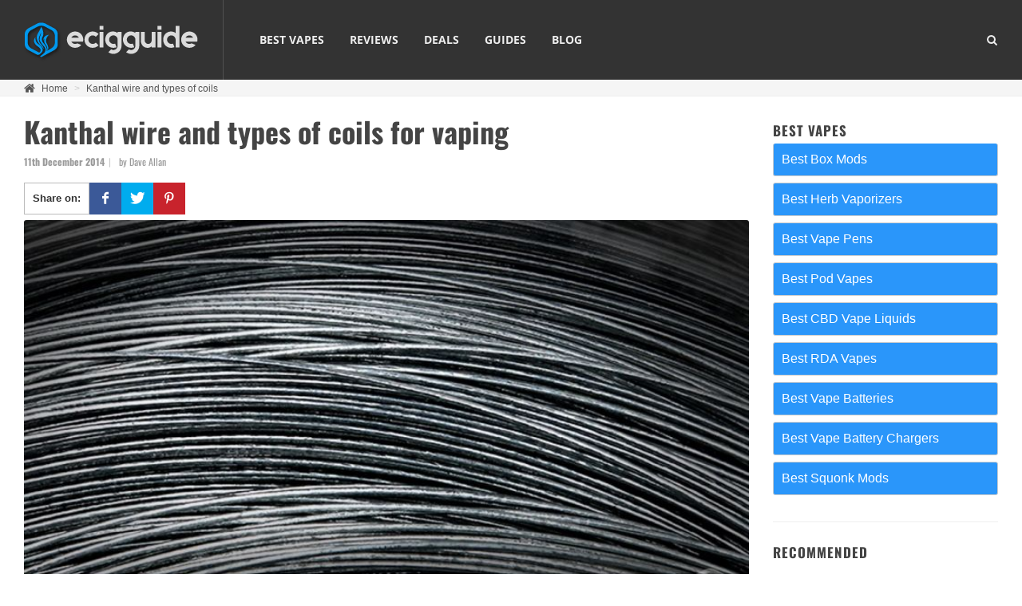

--- FILE ---
content_type: text/html; charset=UTF-8
request_url: https://www.ecigguide.com/kanthal-wire-types-coils
body_size: 16674
content:
<!DOCTYPE html>
<html class="full" lang="en">
<head>
	<meta http-equiv="content-type" content="text/html; charset=utf-8" />
<meta name="viewport" content="width=device-width, initial-scale=1" />
<meta name="HandheldFriendly" content="true" />
<meta name="Description" content="A three part tutorial about Kanthal wire and types of coils. Check out the first part." />
<title>Kanthal Wire and types of coils for vaping explained</title>

	<link rel="canonical" href="https://www.ecigguide.com/kanthal-wire-types-coils"/>

<link rel="stylesheet" href="https://www.ecigguide.com/assets/themes/canvas/critical.min.css" type="text/css" />
	<meta name="author" content="Dave Allan" />
	<link rel="stylesheet" href="/assets/themes/canvas/critical-article.min.css" type="text/css" />
	
			<meta property="og:locale" content="en_US"/>
			<meta property="og:type" content="article"/>
			<meta property="og:title" content="Kanthal wire and types of coils for vaping  by Ecigguide"/>
			<meta property="og:description" content="A three part tutorial about Kanthal wire and types of coils. Check out the first part."/>
			<meta property="og:url" content="https://www.ecigguide.com/kanthal-wire-types-coils"/>
			<meta property="article:publisher" content="https://www.facebook.com/EcigGuide-274622542716120"/>
			<meta property="og:image" content="/imgs/12/11052/wire_1282_800x600.jpg"/>
			<meta property="og:image:width" content="800"/>
			<meta property="og:image:height" content="600"/>

			<meta property="article:section" content="Vape Guides, Vape info"/>
			<meta property="article:published_time" content="2014-12-11T06:11:24+00:00"/>
			<meta property="article:modified_time" content="2019-04-24T20:18:51+00:00"/>
			<meta property="og:updated_time" content="2019-04-24T20:18:51+00:00"/>



			<meta name="twitter:card" content="summary"/>
			<meta name="twitter:description" content="A three part tutorial about Kanthal wire and types of coils. Check out the first part."/>
			<meta name="twitter:title" content="Kanthal wire and types of coils for vaping  by Ecigguide"/>
			<meta name="twitter:site" content="@hotecigguide"/>
			<meta name="twitter:image" content="/imgs/12/11052/wire_1282_800x600.jpg"/>
			<meta name="twitter:creator" content="@hotecigguide"/>

            
<link rel="shortcut icon" href="https://www.ecigguide.com/favicon.png"  type="image/x-icon" />
	<style>.async-hide { opacity: 0 !important} </style>
	<script>(function(a,s,y,n,c,h,i,d,e){s.className+=' '+y;h.start=1*new Date;
	h.end=i=function(){s.className=s.className.replace(RegExp(' ?'+y),'')};
	(a[n]=a[n]||[]).hide=h;setTimeout(function(){i();h.end=null},c);h.timeout=c;
	})(window,document.documentElement,'async-hide','dataLayer',4000,
	{'GTM-KV64BRD':true});</script>
		
    <script>
		(function(i,s,o,g,r,a,m){i['GoogleAnalyticsObject']=r;i[r]=i[r]||function(){
		(i[r].q=i[r].q||[]).push(arguments)},i[r].l=1*new Date();a=s.createElement(o),
		m=s.getElementsByTagName(o)[0];a.async=1;a.src=g;m.parentNode.insertBefore(a,m)
		})(window,document,'script','https://www.google-analytics.com/analytics.js','ga');

		ga('create', 'UA-60965647-1', 'auto', {'useAmpClientId': true});
		ga('require', 'GTM-KV64BRD');
		ga('send', 'pageview');
	</script>
    </head>

<body class="no-transition stretched single-article postid-11052">
	<div id="wrapper" class="clearfix">
		<header id="header" class="no-sticky full-header dark">
			<div id="header-wrap">
    <div class="container clearfix">
        <div id="primary-menu-trigger"><i class="icon-reorder"></i></div>
        <div id="logo">
            <a href="https://www.ecigguide.com" class="standard-logo" data-dark-logo="https://www.ecigguide.com/assets/images/logo.png"><img src="https://www.ecigguide.com/assets/images/logo.png" alt="Ecigguide Logo"></a>
            <a href="https://www.ecigguide.com" class="retina-logo" data-dark-logo="https://www.ecigguide.com/assets/images/logo@2x.png"><img src="https://www.ecigguide.com/assets/images/logo@2x.png" alt="Ecigguide Logo"></a>
        </div>
        <nav id="primary-menu" class="style-3 style-2">
            <ul>
                <li><a href="https://www.ecigguide.com/best-vapes"><div>Best Vapes</div></a>
					<ul>
						<li><a href="https://www.ecigguide.com/best-vape-mods">Vape Mods</a></li>
						<li><a href="https://www.ecigguide.com/best-dry-herb-vaporizers"> Herb Vaporizers</a></li>
						<li><a href="https://www.ecigguide.com/best-vape-pens">Vape Pens</a></li>
						<li><a href="https://www.ecigguide.com/best-pod-mod-vapes">Pod Vapes</a></li>
						<li><a href="https://www.ecigguide.com/best-cbd-vape-oils">CBD Vape Liquids</a></li>
					</ul>
				</li>
                <li><a href="https://www.ecigguide.com/reviews"><div>Reviews</div></a></li>
                <li><a href="https://www.ecigguide.com/vape-specials-deals"><div>Deals</div></a></li>
                <li><a href="https://www.ecigguide.com/vape-guides"><div>Guides</div></a></li>
                <li><a href="https://www.ecigguide.com/blog"><div>Blog</div></a>
                                    </li>
            </ul>

            <div id="top-search">
                <a href="#" id="top-search-trigger"><i class="icon-search3"></i><i class="icon-line-cross"></i></a>
                <form id="searchHeader" action="https://www.ecigguide.com/search" method="post">
                    <input type="text" name="q" class="form-control" value="" placeholder="Type &amp; Hit Enter..">
                </form>
            </div>

                    </nav>
    </div>
</div>
		</header><!-- #header end -->

				<div id="page-title">
			<div class="container clearfix">
				<ol class="breadcrumb">
                    <i class="icon-home2"></i>
                    								<li>
									<a href="/">
										<span class="notopmargin">Home</span>
									</a>
								</li>
															<li class="active">
									<a  href="/kanthal-wire-types-coils">
										<span class="notopmargin">Kanthal wire and types of coils</span>
									</a>
								</li>
											</ol>
			</div>
		</div>
		
        
<section id="content">
	<div class="content-wrap nopadding">
        <div class="container clearfix">
			<div class="single-post nobottommargin">
                <div class="col-md-9 nobottommargin topmargin-sm">
                    <div class="entry clearfix">

                        <div class="entry-title">
							<h1 class="nopadding">Kanthal wire and types of coils for vaping </h1>
						</div><!-- .entry-title end -->

                        <ul class="entry-meta nobottommargin clearfix">
                            <li>11th December 2014</li>
                            <li>by Dave Allan</li>
                                                                                                            </ul><!-- .entry-meta end -->

                        <div class="si-share noborder clearfix">
                            <div>
                                <span class="shareblue">Share on:</span>
                                <span data-href="https://www.facebook.com/sharer.php?u=https://www.ecigguide.com/" class="social-icon si-colored si-facebook shareLink">
                                    <i class="icon-facebook"></i>
                                    <i class="icon-facebook"></i>
                                </span>
                                <span data-href="https://twitter.com/intent/tweet?text=&url=https://www.ecigguide.com/&via=Ecigguide" class="social-icon si-borderless si-colored si-twitter shareLink">
                                    <i class="icon-twitter"></i>
                                    <i class="icon-twitter"></i>
                                </span>
                                <span data-href="https://www.pinterest.com/pin/create/link/?url=https://www.ecigguide.com/&media=/imgs/0//wire__800x600.jpg&description=" class="social-icon si-borderless si-colored si-pinterest shareLink">
                                    <i class="icon-pinterest"></i>
                                    <i class="icon-pinterest"></i>
                                </span>
                            </div>
                        </div>

                        <div class="entry-image">
                            <img src="/imgs/12/11052/wire_1282_800x450.jpg" srcset="/imgs/12/11052/wire_1282_1500x844.jpg 2x" alt="Image of Kanthal wire and types of coils" class="img-responsive" />
                        </div><!-- .entry-image end -->

                        <div class="entry-content notopmargin">

							<div class="theContent">
								<p>Kanthal is a general trademark term that refers to a family of iron-aluminum-chromium alloys capable of withstanding high temperatures and conduct electricity, having variable resistances with respect to their gauge. It does not oxidize (or rust) rapidly in industrial applications and is also very resistant to a wide range of corrosive elements.</p>
<h2>
    Why Kanthal?
</h2>
<p>Kanthal can operate at much higher temperatures than Nichrome, its rival. As opposed to Nichrome, it has a higher resistivity, higher surface load, higher yield strength, and decreased density. It can also last up to four times as long as Nichrome wire due to its better oxidation properties and resistance to corrosive environments.
</p>
<img layout="responsive" src="https://cdn.ecigguide.com/imgs/12/11052/kanthal-spools_2740_1060x550.jpg" alt="Kanthal wire spools" width="1060" height="550">
<h2>
    The types of Kanthal wire
</h2>
<p>
    There are basically three types of Kanthal wire that are commonly used in the <a href="https://www.ecigguide.com/coiling-and-wicking-101-everything-you-need-to-know-about-building-coils">building of micro coils</a> for atomizers: A1, A, and D. A1 is mostly renowned for its high resistivity and capacity to withstand corrosive agents without oxidation, even in hot or sulfuric environments. It also comes with a higher corrosion resistance and an increased hot and creep strength, making it the most popular choice for micro-coils. It also has an increased higher tensile strength in comparison with Kanthal D. Kanthal A1 can withstand temperatures of around 1400 Celsius, A can go to as high as 1350 while D can only withstand 1300 degrees. Kanthal D does not withstand corrosion to sulfuric environments as good as Kanthal A1. We recommend that you only use Kanthal A1 when building your coils.
</p>
<p>
    Kanthal can work with a wide variety of wicking materials like cotton, silica, ekowool, and stainless steel mesh.
</p>
<h2>
    Kanthal gauges - everything you need to know
</h2>
<p>
    When you want to buy Kanthal wire, it comes in a variety of gauges (AWG) that range from 24 to 34 when weâ€™re talking about micro-coils for your e-cigarette. The relationships between the gauge, diameter and resistance are as follows: The higher the AWG = the smaller the wire diameter = higher resistance per unit of length. Looking from the other perspective, the lower the AWG = the bigger the wire diameter = lower resistance per unit of length. Also, the longer the wire you are using, the bigger its total resistance.
</p>
<ul>
    <li>
        AWG 24 â€“ Diameter 0.51 mm â€“ Resistance 0.17 â„¦ / inch
    </li>
    <li>
        AWG 26 â€“ Diameter 0.40 mm â€“ Resistance 0.28 â„¦ / inch
    </li>
    <li>
        AWG 28 â€“ Diameter 0.32 mm â€“ Resistance 0.44 â„¦ / inch
    </li>
    <li>
        AWG 30 â€“ Diameter 0.25 mm â€“ Resistance 0.70 â„¦ / inch
    </li>
    <li>
        AWG 32 â€“ Diameter 0.20 mm â€“ Resistance 1.09 â„¦ / inch
    </li>
    <li>
        AWG 34 â€“ Diameter 0.16 mm â€“ Resistance 1.76 â„¦ / inch
    </li>
</ul>
<p>
    You need to take into consideration that every time youâ€™re building a coil, your resulting atomizer resistance paired with the battery voltage doesn't surpass the continuous discharge rate of your battery. This is why, in order to be on the safe side, itâ€™s always recommended that you vape between the 0.9 and 1.9 Ohms interval and use a powerful 30A battery.
</p>
<img layout="responsive" src="https://cdn.ecigguide.com/imgs/12/11052/kanthal-coil-wrap_2739_1060x550.jpg" alt="Kanthal wire" width="1060" height="550">
<h2>
    Building your first coil
</h2>
<p>
    Building your first coil is something you donâ€™t have to be nervous about, and understand that the first step is always the hardest. Once you get the hang of it and acquire more experience things will become much easier. If the first coil you make does not work, donâ€™t give up â€“ try to understand what went wrong and start over. We do recommend you use a regulated device (like an advanced personal vaporizer) with a built in ohmmeter and fuse so youâ€™re always on the safe side. Mechanical mods are slightly cheaper but they donâ€™t offer any type of protection and since youâ€™re new at building coils you might end up sub-ohming without even knowing it.
</p>
<p>
   For building your first coil you will need a piece of Kanthal wire and something you can wrap it around. A small screwdriver or a drill bit work best as they are household items easily accessible. If you made some research online, mainly on the vaping communities, youâ€™ve probably heard a lot about loops and expressions like â€œ5/4â€ or â€œ4/3â€. If you donâ€™t understand what they mean, try to imagine a coil positioned horizontally having two continuous loops and the ends of the wire parallel with the ground. This is a 3/2 coil, having three loops on the upper part and two on the lower part. With this in mind you can extend to any type of coil.
</p>
<p>
    To build the micro coil, you will need a calculator to see exactly how many wraps you need in order to reach your desired resistance. We suggest aiming for something around 1.5Ohms, but you can pick your own value, as long as itâ€™s above the 1 Ohm limit. There are plenty of online calculators to help you with this task and there are also mobile phone apps for both iOS and Android.
</p>
<img layout="responsive" src="https://cdn.ecigguide.com/imgs/12/11052/coiling-wicking_2738_1060x550.jpg" alt="Coiling Kanthal wire" width="1060" height="550">
<p>
    You will need to keep one end of the wire fixed at one end of the screwdriver or drill bit and with your other hand start wrapping as close as possible to your previous position. Also you need to keep in mind how many loops you need once you made your calculations. When youâ€™re done building your coil you will need to press it gently in order for the loops to be very close together.
</p>
<p>
    If youâ€™re ready with the coil, make sure to trim the excess wire but always leave one side longer than the other because it will help you guide it through the posts. With a pair of tweezers pressing on the coil you will need to oxidize it with a blowtorch until it becomes glowing red. This will take the springiness out of the coil and also get rid of any metallic taste. You are now ready to mount the coil into the posts with one end going into the negative post and one into the positive post. Tighten the screws and make sure your coil doesn't touch the deck. Cut any excess wire from the ends and start pressing the firing button on your mod. If your coil starts glowing red, youâ€™re on the right track.
</p>
<h2>
    How to handle hot spots
</h2>
<p>
    If your coil doesn't seem to glow uniformly and there are certain â€œhotâ€ spots on the sides, you will need to press it with your tweezers and adjust it with the screwdriver and drill bit. You are looking for an uniform glow, starting from the center and slowly reaching the ends. When this happens youâ€™re ready to mount your wick. We generally use organic cotton since itâ€™s extremely versatile. You will need to take a piece of cotton and roll it into a long wick, thatâ€™s thin enough to pass flush through the coil.
</p>
<p>Once you have your cotton mounted, you will need to cut off any excess, but at the same time allow sufficient wick to hold your e-liquid. You will need to start cutting the ends but leave at least one inch of material on each side. Now, using a screwdriver you will need to gently insert the remaining wicking material into the well, being extra careful not to block any of the airflow holes or channels. Itâ€™s easier to do this if the cotton is wet so we suggest infusing it with a few drops of e-liquid. Before mounting your top cap itâ€™s recommended that you fire up your mod and see if there is vapor coming out. Once youâ€™re done youâ€™re ready to start puffing.
</p>
<p>
    The same procedure can be followed if you want to build a <a href="https://www.ecigguide.com/differences-single-coils-dual-coils">dual coil</a> or even quad coil configuration. You will always need to take into consideration that every one of your coils needs one end to be connected to the positive post and the other end to a negative post. You also need to understand that all your coils need to be exactly the same (AWG and number of wraps). When using dual coils, the end resistance of your atomizer will be that of your coil divided by two. When you are using quad coils, the resistance will be that of a single coil divided by four. If, for instance you have a 1.8 Ohm coil and use it in single coil mod, your atty will show 1.8Ohms on the ohmmeter. If you use it in dual coil mode, it will show 0.9Ohms... but if you use it in quad coil mode it will give a reading of 0.45Ohm.
</p>
<h2>
    Complex coils
</h2>
<p>
    Besides regular coils, some people like two twist two or three pieces of Kanthal together using a power drill and come up with <a href="https://www.ecigguide.com/types-of-diy-coils-and-when-its-better-to-use-them">twisted coils</a>. At the same time, two twisted coils (winded in different directions â€“ one clockwise and the other counter-clockwise) put side by side and wrapped can create a â€œzipperâ€ coil. Another variation is the â€œClaptonâ€ coil that involves wrapping a bigger diameter Kanthal wire around a smaller diameter wire by also using a power drill. These variations can be looked up on the internet under the name of â€œcoil pornâ€ which is a niche part of the vaping community. These complex coils give some of the best vapor and flavor ever experienced and they look spectacular. Do remember that even when having your hands on the <a href="https://www.ecigguide.com/best-rda-vapes">best RDA in the world</a> you will not get the ultimate flavor if your coils, setting and juices aren't OK. Vaping is complicated and has multiple variables. Take it step by step</p>
							</div>

                            <div class="clear"></div>

                        </div>
                    </div><!-- .entry end -->

                    <div class="panel panel-default">
                        <div class="panel-heading">
                            <h3 class="panel-title">Posted by Dave Allan</h3>
                        </div>
                        <div class="panel-body">
                            <div class="author-image">
                                <img src="https://www.ecigguide.com/assets/images/authors/dave.jpg" alt="dave profile pic" class="img-circle">
                            </div>
                            Former pack-a-day smoker, I discovered electronic cigarettes back in 2011. Since then vaping has slowly turned into my hobby and my full time job. Iâ€™ve tested hundreds of e-cigarettes and mods across the years and constantly used my knowledge and experience to help others make the switch. Iâ€™m passionate about technology, I enjoy reading and I love big flavorful clouds.                        </div>
                    </div><!-- Post Single - Author End -->

                    <div class="line"></div>

                    <!-- Related posts
                    ============================================= -->
					                    <h4>RELATED ARTICLES:</h4>
                    <div class="related-posts clearfix">
                        <div class="row nobottommargin">
															<div class="mpost clearfix col-md-4">
									<div class="entry-image">
										<a href="/3rd-alternative-party-juul-pods">
											<img alt="3 rd Party alternatives for JUUL pods (Updated)" src="/imgs/13/12836/juulalternativepods_2080_340x256.jpg" />
										</a>
									</div>

                                    <div class="entry-c">
										<div class="entry-title">
											<h4><a href="/3rd-alternative-party-juul-pods">3 rd Party alternatives for JUUL pods (Updated)</a></h4>
										</div>
                                        									</div>
								</div>

                        								<div class="mpost clearfix col-md-4">
									<div class="entry-image">
										<a href="/5-easy-steps-cbd-vape-juice-home">
											<img alt="5 Easy steps to make CBD vape juice at home" src="/imgs/13/12876/howtomakecbdoils_2233_340x256.jpg" />
										</a>
									</div>

                                    <div class="entry-c">
										<div class="entry-title">
											<h4><a href="/5-easy-steps-cbd-vape-juice-home">5 Easy steps to make CBD vape juice at home</a></h4>
										</div>
                                        									</div>
								</div>

                        								<div class="mpost clearfix col-md-4">
									<div class="entry-image">
										<a href="/dry-herb-grinders-tested-liked">
											<img alt="Top 4 dry herb grinders we tested and liked" src="/imgs/13/12920/dry-herb-grinder_2434_340x256.jpg" />
										</a>
									</div>

                                    <div class="entry-c">
										<div class="entry-title">
											<h4><a href="/dry-herb-grinders-tested-liked">Top 4 dry herb grinders we tested and liked</a></h4>
										</div>
                                        									</div>
								</div>

                        								<div class="mpost clearfix col-md-4">
									<div class="entry-image">
										<a href="/can-you-vape-without-nicotine">
											<img alt="Can you vape without nicotine? " src="/imgs/13/12910/vaping-no-nic_2336_340x256.jpg" />
										</a>
									</div>

                                    <div class="entry-c">
										<div class="entry-title">
											<h4><a href="/can-you-vape-without-nicotine">Can you vape without nicotine? </a></h4>
										</div>
                                        									</div>
								</div>

                        								<div class="mpost clearfix col-md-4">
									<div class="entry-image">
										<a href="/convection-vs-conduction-vaporizers-compare">
											<img alt="Convection VS Conduction vaporizers â€“ how they compare? " src="/imgs/13/12896/convection-vs-conduction-vaping_2281_340x256.jpg" />
										</a>
									</div>

                                    <div class="entry-c">
										<div class="entry-title">
											<h4><a href="/convection-vs-conduction-vaporizers-compare">Convection VS Conduction vaporizers â€“ how they compare? </a></h4>
										</div>
                                        									</div>
								</div>

                        								<div class="mpost clearfix col-md-4">
									<div class="entry-image">
										<a href="/what-is-a-stealth-mod">
											<img alt="What is a stealth mod and when do you need one" src="/imgs/13/12890/stealthvapingairplane_2257_340x256.jpg" />
										</a>
									</div>

                                    <div class="entry-c">
										<div class="entry-title">
											<h4><a href="/what-is-a-stealth-mod">What is a stealth mod and when do you need one</a></h4>
										</div>
                                        									</div>
								</div>

                                                </div>
                    </div>
					

                    
                    <!-- Comments
                    ============================================= -->
                    <div id="comments" class="clearfix">
													<!-- # No comments ? -->
						
                        <!-- Comment Form
                        ============================================= -->
                        <div id="respond" class="clearfix">
                            <h3>Leave a <span>Comment</span></h3>
							<div id="commentsuccess" class="alert alert-success" style="display:none;">
								<strong>Success!</strong> Your comment has been sent and will be reviewed.
							</div>

                            <form class="clearfix" action="#" method="post" id="commentform">
                                <div class="col_one_third">
                                    <label for="author">Name</label>
                                    <input type="text" name="name" id="author" value="" size="22" tabindex="1" class="sm-form-control" />
                                </div>
                                <div class="col_one_third">
                                    <label for="email">Email</label>
                                    <input type="text" name="mail" id="email" value="" size="22" tabindex="2" class="sm-form-control" />
                                </div>
                                <div class="col_one_third col_last">
                                    <label for="url">Website</label>
                                    <input type="text" name="website" id="url" value="" size="22" tabindex="3" class="sm-form-control" />
                                </div>
                                <div class="clear"></div>
                                <div class="col_full">
                                    <label for="comment">Comment</label>
                                    <textarea name="comment" id="comment" cols="58" rows="7" tabindex="4" class="sm-form-control"></textarea>
                                </div>
								<div class="col_full">
									<label for="captcha">Captcha 		<img class="CaptchaImage" alt="Embedded Image"  src='[data-uri]' />
		</label>
									<input type="text" name="captcha" id="captcha" value="" size="22" tabindex="3" class="sm-form-control" placeholder="Please enter the text of the image" />
								</div>
								<div id="commenterror"  class="alert alert-danger" style="display:none;">
									<strong>Error!</strong>
								</div>
                                <div class="col_full">
									<input type="hidden" name="postId" value="11052" />
                                    <button name="submit" type="submit" id="submit-button" tabindex="5" value="Submit" class="button button-3d nomargin">Submit Comment</button>
                                </div>
                            </form>
                        </div><!-- #respond end -->
                    </div><!-- #comments end -->
                </div><!-- .postcontent end -->
                
<div class="col-md-3 nobottommargin col_last">
    <div class="sidebar-widgets-wrap clearfix">

        <div class="widget widget_links clearfix bestpages">
	<h4>BEST VAPES</h4>
	<ul class="bestpagesLists">
		<li><a href="https://www.ecigguide.com/best-vape-mods">Best Box Mods</a></li>
		<li><a href="https://www.ecigguide.com/best-dry-herb-vaporizers">Best Herb Vaporizers</a></li>
		<li><a href="https://www.ecigguide.com/best-vape-pens">Best Vape Pens</a></li>
		<li><a href="https://www.ecigguide.com/best-pod-mod-vapes">Best Pod Vapes</a></li>
		<li><a href="https://www.ecigguide.com/best-cbd-vape-oils">Best CBD Vape Liquids</a></li>
		<li><a href="https://www.ecigguide.com/best-rda-vapes">Best RDA Vapes</a></li>
		<li><a href="https://www.ecigguide.com/best-vape-batteries">Best Vape Batteries</a></li>
		<li><a href="https://www.ecigguide.com/best-vape-battery-chargers">Best Vape Battery Chargers</a></li>
		<li><a href="https://www.ecigguide.com/best-squonk-mods">Best Squonk Mods</a></li>
	</ul>
</div>

        <div class="widget clearfix recommended sbrecommended">
    <h4 class="highlight-me">RECOMMENDED</h4>
    <div id="post-list-footer">

        
            <div class="spost clearfix">
                <div class="entry-image">
                    <a href="https://www.ecigguide.com/lost-vape-orion-plus" class="nobg">
                        <img src="/imgs/13/12985/lost-vape-orion-plus_2890_80x80.jpg" srcset="/imgs/13/12985/lost-vape-orion-plus_2890_160x160.jpg 2x" alt="Lost Vape Orion Plus image" />
                    </a>
                </div>
                <div class="entry-c">
                    <div class="entry-title">
                        <h4><a href="https://www.ecigguide.com/lost-vape-orion-plus">Lost Vape Orion Plus</a></h4>
                    </div>
                                    </div>
            </div>
        
            <div class="spost clearfix">
                <div class="entry-image">
                    <a href="https://www.ecigguide.com/what-is-vaping" class="nobg">
                        <img src="/imgs/13/12775/what-is-vaping-feat-image_1813_80x80.jpg" srcset="/imgs/13/12775/what-is-vaping-feat-image_1813_160x160.jpg 2x" alt="What is vaping and how does it work? image" />
                    </a>
                </div>
                <div class="entry-c">
                    <div class="entry-title">
                        <h4><a href="https://www.ecigguide.com/what-is-vaping">What is vaping and how does it work?</a></h4>
                    </div>
                                    </div>
            </div>
        
            <div class="spost clearfix">
                <div class="entry-image">
                    <a href="https://www.ecigguide.com/variable-wattage-vs-temperature-control" class="nobg">
                        <img src="/imgs/12/11146/banner1_1376_80x80.jpg" srcset="/imgs/12/11146/banner1_1376_160x160.jpg 2x" alt="Variable wattage vs temperature control image" />
                    </a>
                </div>
                <div class="entry-c">
                    <div class="entry-title">
                        <h4><a href="https://www.ecigguide.com/variable-wattage-vs-temperature-control">Variable wattage vs temperature control</a></h4>
                    </div>
                                    </div>
            </div>
        
            <div class="spost clearfix">
                <div class="entry-image">
                    <a href="https://www.ecigguide.com/3rd-alternative-party-juul-pods" class="nobg">
                        <img src="/imgs/13/12836/juulalternativepods_2080_80x80.jpg" srcset="/imgs/13/12836/juulalternativepods_2080_160x160.jpg 2x" alt="3 rd Party alternatives for JUUL pods (Updated) image" />
                    </a>
                </div>
                <div class="entry-c">
                    <div class="entry-title">
                        <h4><a href="https://www.ecigguide.com/3rd-alternative-party-juul-pods">3 rd Party alternatives for JUUL pods (Updated)</a></h4>
                    </div>
                                    </div>
            </div>
        
            <div class="spost clearfix">
                <div class="entry-image">
                    <a href="https://www.ecigguide.com/saving-money-pod-mods" class="nobg">
                        <img src="/imgs/13/12869/savingmoneypodmods_2218_80x80.jpg" srcset="/imgs/13/12869/savingmoneypodmods_2218_160x160.jpg 2x" alt="Are we really saving money with the new Pod Mods? image" />
                    </a>
                </div>
                <div class="entry-c">
                    <div class="entry-title">
                        <h4><a href="https://www.ecigguide.com/saving-money-pod-mods">Are we really saving money with the new Pod Mods?</a></h4>
                    </div>
                                    </div>
            </div>
        
            <div class="spost clearfix">
                <div class="entry-image">
                    <a href="https://www.ecigguide.com/ceramic-vs-stainless-steel-oven-choice-dry-herb-vaping" class="nobg">
                        <img src="/imgs/13/12864/ceramic-vs-stainless-steel-oven-which-is-the-best-choice-for-dry-herb-vaping_2158_80x80.jpg" srcset="/imgs/13/12864/ceramic-vs-stainless-steel-oven-which-is-the-best-choice-for-dry-herb-vaping_2158_160x160.jpg 2x" alt="Ceramic VS Stainless Steel - best choice?  image" />
                    </a>
                </div>
                <div class="entry-c">
                    <div class="entry-title">
                        <h4><a href="https://www.ecigguide.com/ceramic-vs-stainless-steel-oven-choice-dry-herb-vaping">Ceramic VS Stainless Steel - best choice? </a></h4>
                    </div>
                                    </div>
            </div>
        
    </div>
</div>

                                    
    </div>
</div><!-- .sidebar end -->
            </div>
        </div>
    </div>
</section><!-- #content end -->


<script type="application/ld+json">
    {
      "@context": "http://schema.org",
      "@type": "NewsArticle",
      "mainEntityOfPage": {
        "@type": "WebPage",
        "@id": "https://www.ecigguide.com"
      },
      "headline": "Kanthal wire and types of coils",
      "image": {
        "@type": "ImageObject",
        "url": "/imgs/12/11052/wire_1282_800x600.jpg",
        "height": 600,
        "width": 800
      },
      "datePublished": "2014-12-11 06:11:24",
      "author": {
        "@type": "Person",
        "name": ""
      },
       "publisher": {
        "@type": "Organization",
        "name": "Ecigguide",
        "logo": {
          "@type": "ImageObject",
          "url": "https://www.ecigguide.com/assets/images/logo.png"
        }
      },
      "description": "A three part tutorial about Kanthal wire and types of coils. Check out the first part."    }
</script>


		<footer id="footer" class="dark">
			<div id="copyrights">
				<div class="container clearfix">
					<div class="col_half">
						<div class="copyright-links">
							<ul>
                                <li><a href="/sitemap">Sitemap</a></li>
                                <li><a href="/privacy">Privacy Policy</a></li>
                                <li><a href="/disclosure">Disclosure</a></li>
                                <li><a href="/about">About us</a></li>
                                <li><a href="/contact">Contact</a></li>
                            </ul>
                        </div>
					</div>
                    <div class="col_one_fourth">
						<div class="copyright-links">
                            <span class="follow-text">Follow us on:</span>
							<div class="footer-social clearfix">
                                <a rel="nofollow" href="https://www.facebook.com/EcigGuide-274622542716120" class="social-icon si-small si-borderless si-facebook">
                                    <i class="icon-facebook"></i>
                                    <i class="icon-facebook"></i>
                                </a>
                                <a rel="nofollow" href="https://twitter.com/hotecigguide" class="social-icon si-small si-borderless si-twitter">
                                    <i class="icon-twitter"></i>
                                    <i class="icon-twitter"></i>
                                </a>
								<a href="https://www.instagram.com/ecigguide/" rel="nofollow" class="social-icon si-small si-borderless si-instagram" title="Instagram">
									<i class="icon-instagram"></i>
									<i class="icon-instagram"></i>
								</a>
                            </div>
                        </div>
					</div>

					<div class="col_one_fourth col_last tright">
						<div class="fright clearfix">
                            <div id="footerlogo">
                                <img src="https://www.ecigguide.com/assets/images/logo.png" srcset="https://www.ecigguide.com/assets/images/logo@2x.png 2x" alt="Ecigguide Logo" />
                            </div>
							                        </div>
						<div class="clear"></div>
					</div>
				</div>
			</div>
		</footer>
        <footer id="subfooter" class="darker">
			<div id="copyrightfooter">
				<div class="container clearfix">
                    Copyright &copy; 2026 All Rights Reserved
                </div>
            </div>
        </footer>
	</div>
	<div id="gotoTop" class="icon-angle-up"></div>
	
<link rel="stylesheet" href="https://www.ecigguide.com/assets/bootstrap/3.3.7/dist/css/bootstrap.min.css" type="text/css" />


<link rel="stylesheet" href="https://www.ecigguide.com/assets/themes/canvas/all.min.css" type="text/css" />
<script type="text/javascript" src="https://www.ecigguide.com/assets/jquery/jquery-3.2.1.js"></script>
<script type="text/javascript" src="https://www.ecigguide.com/assets/themes/canvas/plugins.js"></script>
<script type="text/javascript" src="https://www.ecigguide.com/assets/themes/canvas/star-rating.js"></script>
<script type="text/javascript" src="https://www.ecigguide.com/assets/themes/canvas/functions.js"></script>

<script>
	$("#searchHeader").unbind("submit").bind("submit",function(e) {
		var url = "/search/";
		var qstring = $("#searchHeader input[name='q']").val();
		var q = qstring.replace(/[^-\w\s]/gi, '');
		var q = q.replace(/ /g, '+');
		if(q.length > 2) {
			window.location.href = "/search/" + q;
		} else {
			$("#searchHeader input[name='q']").val('');
			$("#searchHeader input[name='q']").attr('placeholder','Please enter your search query.');
		}
		e.preventDefault();
	});
</script>

<script>
	$("#search404").unbind("submit").bind("submit",function(e) {
		var url = "/search/";
		var qstring = $("#search404 input[name='q']").val();
		var q = qstring.replace(/[^-\w\s]/gi, '');
		var q = q.replace(/ /g, '+');
		if(q.length > 2) {
			window.location.href = "/search/" + q;
		} else {
			$("#search404 input[name='q']").val('');
			$("#search404 input[name='q']").attr('placeholder','Please enter your search query.');
		}
		e.preventDefault();
	});
</script>


<script>
	$("#searchSb").unbind("submit").bind("submit",function(e) {
		var url = "/search/";
		var qstring = $("#searchSb input[name='q']").val();
		var q = qstring.replace(/[^-\w\s]/gi, '');
		var q = q.replace(/ /g, '+');
		if(q.length > 2) {
			window.location.href = "/search/" + q;
		} else {
			$("#searchSb input[name='q']").val('');
			$("#searchSb input[name='q']").attr('placeholder','Please enter your search query.');
		}
		e.preventDefault();
	});
</script>



<script>
	$('a.affilliate.visit').on( "click", function() {
		ga('send', 'event', 'visit', 'button', $(this).attr('href'), '0', {
			'nonInteraction': 1
		});
		return true;
	});

	$('.sbbanners a').on( "click", function() {
		ga('send', 'event', 'visit', 'sidebar-banner', $(this).attr('href'), '0', {
			'nonInteraction': 1
		});
		return true;
	});

	$('a.buyNow').on( "click", function() {
		ga('send', 'event', 'visit', 'buyNow', $(this).attr('href'), '0', {
			'nonInteraction': 1
		});
		return true;
	});
</script>


			<script>
			$("#commentform").unbind("submit").bind("submit",function(e) {
				var url = "/ajax/postComment";
				$.ajax({
					type: "POST",
					url: url,
					data: $("#commentform").serialize(),
				success: function(data) {
					//console.log(data.status);
					if(data.status != 1) {
						$("#commenterror").html(data.message);
						$("#commenterror").show();
					} else {
						$("#commentform").hide();
						$("#commentsuccess").show();
					}
				}
			});
			e.preventDefault();
		});
		</script>
		<script>
		try {
			var video = document.querySelector("video");
			var span1 = document.getElementById("video1_span1"); //document.querySelector("section > div :first-child");
			var span2 = document.getElementById("video1_span2"); //document.querySelector("section > div :last-of-type");
			var track = video.textTracks[0];
			track.mode = "hidden";
			track.oncuechange = function(e) {
				var cue = this.activeCues[0];
				console.log(cue);
				if (cue) {
					span1.className = "";
					span1.classList.remove("on");
					span1.innerHTML = "";
					span1.appendChild(cue.getCueAsHTML());
					span1.classList.add("on");
				}
			}
		} catch(e) {

		}
		</script>

			<script src="https://www.gstatic.com/firebasejs/5.5.9/firebase-app.js"></script>
			<script src="https://www.gstatic.com/firebasejs/5.5.9/firebase-messaging.js"></script>
			<script src="/fcm.js"></script>	<script>
		$(".shareLink").click(function(e) {
			window.open($(this).data("href"));
		});
	</script>
	<script type="application/ld+json">
		{
		  "@context": "http://schema.org",
		  "@type": "Organization",
		  "name": "Ecigguide",
		  "url": "https://www.ecigguide.com",
		  "logo": "https://www.ecigguide.com/assets/images/logo.png",
		  "sameAs": [
			"https://www.facebook.com/ecigguide-274622542716120/",
			"https://twitter.com/hotecigguide",
			"https://plus.google.com/+ecigguidevaping",
			"https://www.instagram.com/ecigguide/",
			"https://www.youtube.com/channel/UCofpox8kLVdlo97vkFOsVEA",
			"https://www.pinterest.com/ecigguide/",
			"http://ecigguide.tumblr.com/"
		  ]
		}
	</script>
</body>
</html>

--- FILE ---
content_type: text/css
request_url: https://www.ecigguide.com/assets/themes/canvas/critical.min.css
body_size: 5836
content:
 dl, dt, dd, ol, ul, li {margin: 0;padding: 0;}.clear {clear: both;display: block;font-size: 0px;height: 0px;line-height: 0;width: 100%;overflow:hidden;}::selection {background: #1ABC9C;color: #FFF;text-shadow: none;}body {line-height: 1.5;color: #555;font-family: 'Lato', sans-serif;}a {text-decoration: none !important;color: #1ABC9C;}a:hover {color: #222;}a img {border: none;}img {max-width: 100%;}h1, h2, h3, h4, h5, h6 {color: #444;font-weight: 600;line-height: 1.5;margin: 0 0 30px 0;font-family: 'Raleway', sans-serif;}h1 {font-size: 36px;}h4 {font-size: 18px;}h4 {font-weight: 600;}p, pre, ul, ol, dl, dd, blockquote, address, table, fieldset, form {margin-bottom: 30px;}.tright {text-align: right !important;}.fright {float: right !important;}#wrapper {position: relative;float: none;width: 1220px;margin: 0 auto;background-color: #FFF;box-shadow: 0 0 10px rgba(0,0,0,0.1);-moz-box-shadow: 0 0 10px rgba(0,0,0,0.1);-webkit-box-shadow: 0 0 10px rgba(0,0,0,0.1);}.notopmargin {margin-top: 0 !important;}.nobottommargin {margin-bottom: 0 !important;}.col_full {width: 100%;}.col_half {width: 48%;}.col_one_fourth {width: 22%;}.postcontent, .sidebar, .col_full, .col_half, .col_one_third, .col_two_third, .col_three_fourth, .col_one_fourth, .col_one_fifth, .col_two_fifth, .col_three_fifth, .col_four_fifth, .col_one_sixth, .col_five_sixth {display: block;position: relative;margin-right: 4%;margin-bottom: 50px;float: left;}.col_full {clear: both;float: none;margin-right: 0;}.col_last {margin-right: 0 !important;clear: right;}#header {position: relative;background-color: #FFF;border-bottom: 1px solid #F5F5F5;}#header .container {position: relative;}#header.full-header {border-bottom-color: #EEE;}body.stretched #header.full-header .container {width: 100%;padding: 0 30px;}#logo {position: relative;float: left;font-family: 'Raleway', sans-serif;font-size: 36px;line-height: 100%;margin-right: 40px;}#header.full-header #logo {padding-right: 30px;margin-right: 30px;border-right: 1px solid #EEE;}#logo a {display: block;color: #000;}#logo img {display: block;max-width: 100%;}#logo a.standard-logo {display: block;}#logo a.retina-logo {display: none;}#primary-menu {float: right;}#primary-menu-trigger, #page-submenu-trigger {opacity: 0;pointer-events: none;cursor: pointer;font-size: 14px;position: absolute;top: 50%;margin-top: -25px;width: 50px;height: 50px;line-height: 50px;text-align: center;-webkit-transition: opacity .3s ease;-o-transition: opacity .3s ease;transition: opacity .3s ease;}#primary-menu ul {list-style: none;margin: 0;}#primary-menu > ul {float: left;}#primary-menu ul li {position: relative;}#primary-menu ul > li {float: left;margin-left: 2px;}#primary-menu > ul > li:first-child {margin-left: 0;}#primary-menu ul li > a {display: block;line-height: 22px;padding: 39px 15px;color: #444;font-weight: bold;font-size: 13px;letter-spacing: 1px;text-transform: uppercase;font-family: 'Raleway', sans-serif;-webkit-transition: margin .4s ease, padding .4s ease;-o-transition: margin .4s ease, padding .4s ease;transition: margin .4s ease, padding .4s ease;}#primary-menu ul ul:not(.mega-menu-column), #primary-menu ul li .mega-menu-content {display: none;position: absolute;width: 220px;background-color: #FFF;box-shadow: 0px 13px 42px 11px rgba(0, 0, 0, 0.05);border: 1px solid #EEE;border-top: 2px solid #1ABC9C;height: auto;z-index: 199;top: 100%;left: 0;margin: 0;}#primary-menu.style-2 {float: none;max-width: none;border-top: 1px solid #F5F5F5;}#logo + #primary-menu.style-2 {border-top: 0;}#primary-menu.style-3 > ul > li > a {margin: 28px 0;padding-top: 11px;padding-bottom: 11px;border-radius: 2px;}#top-search, #top-cart, #side-panel-trigger, #top-account {float: right;margin: 40px 0 40px 15px;}#top-search a, #top-cart > a, #side-panel-trigger a, #top-account a {display: block;position: relative;width: 14px;height: 14px;font-size: 14px;line-height: 20px;text-align: center;color: #333;-webkit-transition: color .3s ease-in-out;-o-transition: color .3s ease-in-out;transition: color .3s ease-in-out;}#top-search a {z-index: 11;}#top-search a i {position: absolute;top: 0;left: 0;-webkit-transition: opacity .3s ease;-o-transition: opacity .3s ease;transition: opacity .3s ease;}body.top-search-open #top-search a i.icon-search3, #top-search a i.icon-line-cross {opacity: 0;}#top-search form {opacity: 0;z-index: -2;position: absolute;width: 100% !important;height: 100% !important;padding: 0 15px;margin: 0;top: 0;left: 0;-webkit-transition: opacity .3s ease-in-out;-o-transition: opacity .3s ease-in-out;transition: opacity .3s ease-in-out;}#top-search form input {box-shadow: none !important;pointer-events: none;border-radius: 0;border: 0;outline: 0 !important;font-size: 32px;padding: 10px 80px 10px 0;height: 100%;background-color: transparent;color: #333;font-weight: 700;margin-top: 0 !important;font-family: 'Raleway', sans-serif;letter-spacing: 2px;}body:not(.device-sm):not(.device-xs):not(.device-xxs) #header.full-header #top-search form input {padding-left: 40px;}#top-search form input::-webkit-input-placeholder {color: #555;text-transform: uppercase;}#header, #header-wrap, #logo img {height: 100px;-webkit-transition: height .4s ease, opacity .3s ease;-o-transition: height .4s ease, opacity .3s ease;transition: height .4s ease, opacity .3s ease;}#primary-menu > ul > li > ul, #primary-menu > ul > li > .mega-menu-content, #primary-menu > ul > li.mega-menu > .mega-menu-content {-webkit-transition: top .4s ease;-o-transition: top .4s ease;transition: top .4s ease;}#top-search, #top-cart {-webkit-transition: margin .4s ease, opacity .3s ease;-o-transition: margin .4s ease, opacity .3s ease;transition: margin .4s ease, opacity .3s ease;}body:not(.top-search-open) #header-wrap #logo, body:not(.top-search-open) #primary-menu > ul, body:not(.top-search-open) #primary-menu > .container > ul, body:not(.top-search-open) #top-cart, body:not(.top-search-open) #side-panel-trigger, body:not(.top-search-open) #top-account {opacity: 1;-webkit-transition: height .4s ease, margin .4s ease, opacity .2s .2s ease;-o-transition: height .4s ease, margin .4s ease, opacity .2s .2s ease;transition: height .4s ease, margin .4s ease, opacity .2s .2s ease;}#header-wrap {position: relative;z-index: 199;-webkit-backface-visibility: hidden;}#page-title {position: relative;padding: 50px 0;background-color: #F5F5F5;border-bottom: 1px solid #EEE;}#page-title .container {position: relative;}#page-title span {display: block;margin-top: 10px;font-weight: 300;color: #777;font-size: 18px;}.breadcrumb {position: absolute !important;width: auto !important;top: 50% !important;left: auto !important;right: 15px !important;margin: -10px 0 0 0 !important;background-color: transparent !important;padding: 0 !important;font-size: 12px;}.breadcrumb a {color: #555;}.breadcrumb i {width: auto !important;}#content {position: relative;overflow: hidden;background-color: #FFF;}#content p {line-height: 1.8;}.content-wrap {position: relative;padding: 80px 0;}#content .container {position: relative;}img.alignnone, img.aligncenter, div.alignnone, div.aligncenter {display: block;margin: 10px 0;float: none;}img.aligncenter, div.aligncenter, div.aligncenter img {margin-left: auto;margin-right: auto;clear: both;}.i-rounded, .i-plain, .i-circled, .i-bordered, .social-icon {display: block;float: left;margin: 4px 11px 7px 0;text-align: center !important;font-size: 28px;color: #FFF;text-shadow: 1px 1px 1px rgba(0,0,0,0.3);cursor: pointer;font-style: normal;}body:not(.device-touch) .i-rounded, body:not(.device-touch) .i-plain, body:not(.device-touch) .i-circled, body:not(.device-touch) .i-bordered, body:not(.device-touch) .social-icon {-webkit-transition: all .3s ease;-o-transition: all .3s ease;transition: all .3s ease;}.social-icon {margin: 0 5px 5px 0;width: 40px;height: 40px;font-size: 20px;line-height: 38px !important;color: #555;text-shadow: none;border: 1px solid #AAA;border-radius: 3px;overflow: hidden;}.si-borderless {border-color: transparent !important;}.social-icon.si-small {width: 32px;height: 32px;font-size: 14px;line-height: 30px !important;}.social-icon i {display: block;position: relative;}body:not(.device-touch) .social-icon i {-webkit-transition: all .3s ease;-o-transition: all .3s ease;transition: all .3s ease;}.social-icon i:last-child {color: #FFF !important;}.form-control {border-radius: 3px;}#gotoTop {display: none;z-index: 299;position: fixed;width: 40px;height: 40px;background-color: #333;background-color: rgba(0,0,0,0.3);font-size: 20px;line-height: 36px;text-align: center;color: #FFF;top: auto;left: auto;right: 30px;bottom: 50px;cursor: pointer;border-radius: 2px;}body:not(.device-touch) #gotoTop {transition: background-color .2s linear;-webkit-transition: background-color .2s linear;-o-transition: background-color .2s linear;}.stretched #gotoTop {bottom: 30px;}#footer {position: relative;background-color: #EEE;border-top: 5px solid rgba(0,0,0,0.2);}#copyrights {padding: 40px 0;background-color: #DDD;font-size: 14px;line-height: 1.8;}.copyright-links a {display: inline-block;margin: 0 3px;color: #333;border-bottom: 1px dotted #444;}#copyrights .col_half {margin-bottom: 0 !important;}#copyrights a:first-child {margin-left: 0;}.widget {position: relative;margin-top: 50px;}.sidebar-widgets-wrap .widget {padding-top: 50px;border-top: 1px solid #EEE;}.widget:first-child {margin-top: 0;}.sidebar-widgets-wrap .widget:first-child {padding-top: 0;border-top: 0;}.widget > h4 {margin-bottom: 25px;font-size: 15px;font-weight: 600;letter-spacing: 2px;text-transform: uppercase;}.sidebar-widgets-wrap .widget > h4 {letter-spacing: 1px;}.widget_nav_menu ul, .widget_nav_menu li, .widget_links ul, .widget_links li, .widget_meta ul, .widget_meta li, .widget_archive ul, .widget_archive li, .widget_recent_comments ul, .widget_recent_comments li, .widget_recent_entries ul, .widget_recent_entries li, .widget_categories ul, .widget_categories li, .widget_pages ul, .widget_pages li, .widget_rss ul, .widget_rss li {list-style: none;margin: 0;}.widget_nav_menu li, .widget_links li, .widget_meta li, .widget_archive li, .widget_recent_comments li, .widget_recent_entries li, .widget_categories li, .widget_pages li, .widget_rss li {padding: 4px;}.widget_nav_menu li a, .widget_links li a, .widget_meta li a, .widget_archive li a, .widget_recent_entries li a, .widget_categories li a, .widget_pages li a, .widget_rss li a, .widget_recent_comments li {display: inline-block;padding: 0 3px 0 12px;}.widget_nav_menu li a, .widget_links li a, .widget_meta li a, .widget_archive li a, .widget_recent_entries li a, .widget_categories li a, .widget_pages li a, .widget_rss li a, .widget_recent_comments li a {border: none !important;color: #444;font-size: 14px;}.stretched #wrapper {width: 100%;margin: 0;box-shadow: none;}html {font-family: sans-serif;-webkit-text-size-adjust: 100%;-ms-text-size-adjust: 100%;}body {margin: 0 }article,aside,details,figcaption,figure,footer,header,hgroup,main,menu,nav,section,summary {display: block;}a {background-color: transparent;}a:active,a:hover {outline: 0;}h1 {margin: .67em 0;font-size: 2em;}img {border: 0;}button,input,optgroup,select,textarea {margin: 0;font: inherit;color: inherit;}button {overflow: visible;}button,select {text-transform: none;}button,html input[type=button],input[type=reset],input[type=submit] {-webkit-appearance: button;cursor: pointer }input {line-height: normal }.glyphicon {position: relative;top: 1px;display: inline-block;font-family: 'Glyphicons Halflings';font-style: normal;font-weight: 400;line-height: 1;-webkit-font-smoothing: antialiased;-moz-osx-font-smoothing: grayscale }.glyphicon-search:before {content: "\e003" }* {-webkit-box-sizing: border-box;-moz-box-sizing: border-box;box-sizing: border-box }:after,:before {-webkit-box-sizing: border-box;-moz-box-sizing: border-box;box-sizing: border-box }html {font-size: 10px;-webkit-tap-highlight-color: rgba(0,0,0,0) }body {font-family: "Helvetica Neue",Helvetica,Arial,sans-serif;font-size: 14px;line-height: 1.42857143;color: #333;background-color: #fff }button,input,select,textarea {font-family: inherit;font-size: inherit;line-height: inherit }a {color: #337ab7;text-decoration: none }a:focus,a:hover {color: #23527c;text-decoration: underline }img {vertical-align: middle }.h1,.h2,.h3,.h4,.h5,.h6,h1,h2,h3,h4,h5,h6 {font-family: inherit;font-weight: 500;line-height: 1.1;color: inherit;}.h1,.h2,.h3,h1,h2,h3 {margin-top: 20px;margin-bottom: 10px;}.h4,.h5,.h6,h4,h5,h6 {margin-top: 10px;margin-bottom: 10px;}.h1,h1 {font-size: 36px;}.h4,h4 {font-size: 18px;}p {margin: 0 0 10px;}ol,ul {margin-top: 0;margin-bottom: 10px }ol ol,ol ul,ul ol,ul ul {margin-bottom: 0;}.container {padding-right: 15px;padding-left: 15px;margin-right: auto;margin-left: auto;}@media (min-width: 768px) {.container {width:750px;}}@media (min-width: 992px) {.container {width:970px;}}@media (min-width: 1200px) {.container {width:1170px;}}.col-lg-1,.col-lg-10,.col-lg-11,.col-lg-12,.col-lg-2,.col-lg-3,.col-lg-4,.col-lg-5,.col-lg-6,.col-lg-7,.col-lg-8,.col-lg-9,.col-md-1,.col-md-10,.col-md-11,.col-md-12,.col-md-2,.col-md-3,.col-md-4,.col-md-5,.col-md-6,.col-md-7,.col-md-8,.col-md-9,.col-sm-1,.col-sm-10,.col-sm-11,.col-sm-12,.col-sm-2,.col-sm-3,.col-sm-4,.col-sm-5,.col-sm-6,.col-sm-7,.col-sm-8,.col-sm-9,.col-xs-1,.col-xs-10,.col-xs-11,.col-xs-12,.col-xs-2,.col-xs-3,.col-xs-4,.col-xs-5,.col-xs-6,.col-xs-7,.col-xs-8,.col-xs-9 {position: relative;min-height: 1px;padding-right: 15px;padding-left: 15px;}@media (min-width: 992px) {.col-md-1,.col-md-10,.col-md-11,.col-md-12,.col-md-2,.col-md-3,.col-md-4,.col-md-5,.col-md-6,.col-md-7,.col-md-8,.col-md-9 {float:left;}.col-md-12 {width: 100%;}.col-md-8 {width: 66.66666667%;}.col-md-4 {width: 33.33333333%;}}.form-control {display: block;width: 100%;height: 34px;padding: 6px 12px;font-size: 14px;line-height: 1.42857143;color: #555;background-color: #fff;background-image: none;border: 1px solid #ccc;border-radius: 4px;-webkit-box-shadow: inset 0 1px 1px rgba(0,0,0,.075);box-shadow: inset 0 1px 1px rgba(0,0,0,.075);-webkit-transition: border-color ease-in-out .15s,-webkit-box-shadow ease-in-out .15s;-o-transition: border-color ease-in-out .15s,box-shadow ease-in-out .15s;transition: border-color ease-in-out .15s,box-shadow ease-in-out .15s }.form-control::-webkit-input-placeholder {color: #999 }.btn {display: inline-block;padding: 6px 12px;margin-bottom: 0;font-size: 14px;font-weight: 400;line-height: 1.42857143;text-align: center;white-space: nowrap;vertical-align: middle;-ms-touch-action: manipulation;touch-action: manipulation;cursor: pointer;-webkit-user-select: none;-moz-user-select: none;-ms-user-select: none;user-select: none;background-image: none;border: 1px solid transparent;border-radius: 4px;}.btn-primary {color: #fff;background-color: #337ab7;border-color: #2e6da4;}.btn-success {color: #fff;background-color: #5cb85c;border-color: #4cae4c;}.btn-danger {color: #fff;background-color: #d9534f;border-color: #d43f3a;}.input-group {position: relative;display: table;border-collapse: separate;}.input-group[class*=col-] {float: none;padding-right: 0;padding-left: 0;}.input-group .form-control {position: relative;z-index: 2;float: left;width: 100%;margin-bottom: 0;}.input-group .form-control,.input-group-addon,.input-group-btn {display: table-cell;}.input-group-addon,.input-group-btn {width: 1%;white-space: nowrap;vertical-align: middle;}.input-group .form-control:first-child,.input-group-addon:first-child,.input-group-btn:first-child>.btn,.input-group-btn:first-child>.btn-group>.btn,.input-group-btn:first-child>.dropdown-toggle,.input-group-btn:last-child>.btn-group:not(:last-child)>.btn,.input-group-btn:last-child>.btn:not(:last-child):not(.dropdown-toggle) {border-top-right-radius: 0;border-bottom-right-radius: 0;}.input-group .form-control:last-child,.input-group-addon:last-child,.input-group-btn:first-child>.btn-group:not(:first-child)>.btn,.input-group-btn:first-child>.btn:not(:first-child),.input-group-btn:last-child>.btn,.input-group-btn:last-child>.btn-group>.btn,.input-group-btn:last-child>.dropdown-toggle {border-top-left-radius: 0;border-bottom-left-radius: 0;}.input-group-btn {position: relative;font-size: 0;white-space: nowrap;}.input-group-btn>.btn {position: relative;}.input-group-btn:last-child>.btn,.input-group-btn:last-child>.btn-group {z-index: 2;margin-left: -1px;}.breadcrumb {padding: 8px 15px;margin-bottom: 20px;list-style: none;background-color: #f5f5f5;border-radius: 4px;}.breadcrumb>li {display: inline-block;}.breadcrumb>li+li:before {padding: 0 5px;color: #ccc;content: "/\00a0";}.breadcrumb>.active {color: #777;}.btn-group-vertical>.btn-group:after,.btn-group-vertical>.btn-group:before,.btn-toolbar:after,.btn-toolbar:before,.clearfix:after,.clearfix:before,.container-fluid:after,.container-fluid:before,.container:after,.container:before,.dl-horizontal dd:after,.dl-horizontal dd:before,.form-horizontal .form-group:after,.form-horizontal .form-group:before,.modal-footer:after,.modal-footer:before,.modal-header:after,.modal-header:before,.nav:after,.nav:before,.navbar-collapse:after,.navbar-collapse:before,.navbar-header:after,.navbar-header:before,.navbar:after,.navbar:before,.pager:after,.pager:before,.panel-body:after,.panel-body:before,.row:after,.row:before {display: table;content: " ";}.btn-group-vertical>.btn-group:after,.btn-toolbar:after,.clearfix:after,.container-fluid:after,.container:after,.dl-horizontal dd:after,.form-horizontal .form-group:after,.modal-footer:after,.modal-header:after,.nav:after,.navbar-collapse:after,.navbar-header:after,.navbar:after,.pager:after,.panel-body:after,.row:after {clear: both;}.dark, .dark h1, .dark h2, .dark h3, .dark h4, .dark h5, .dark h6 {color: #EEE;}.dark #header:not(.transparent-header), #header.dark:not(.transparent-header) {background-color: #333;border-bottom: 1px solid rgba(255,255,255,0.05);}.dark #header.full-header #header-wrap:not(.not-dark), #header.full-header.dark #header-wrap:not(.not-dark) {border-bottom-color: rgba(255,255,255,0.15);}.dark #logo a {color: #FFF;}.dark #header.full-header #header-wrap:not(.not-dark) #logo, #header.full-header.dark #header-wrap:not(.not-dark) #logo {border-right-color: rgba(255,255,255,0.15);}.dark #header-wrap:not(.not-dark) #primary-menu > ul > li > a, .dark #header-wrap:not(.not-dark) #primary-menu > .container > ul > li > a, .dark.overlay-menu #header-wrap:not(.not-dark) #primary-menu > ul > li > a, .overlay-menu #primary-menu.dark > ul > li > a, .dark.overlay-menu #header-wrap:not(.not-dark) #primary-menu > #overlay-menu-close, .overlay-menu #primary-menu.dark > #overlay-menu-close, .dark #header-wrap:not(.not-dark) #top-search a, .dark #header-wrap:not(.not-dark) #top-cart a, .dark #header-wrap:not(.not-dark) #side-panel-trigger a, .dark #header-wrap:not(.not-dark) #top-account a, .dark #top-cart .top-cart-item-desc a, body.top-search-open .dark #header-wrap:not(.not-dark) #top-search a, .dark #header-wrap:not(.not-dark) #top-search a:hover, .dark #header-wrap:not(.not-dark) #top-cart a:hover, .dark #header-wrap:not(.not-dark) #side-panel-trigger a:hover, .dark #header-wrap:not(.not-dark) #top-account a:hover, .dark #header-wrap:not(.not-dark) #top-search form input {color: #EEE;text-shadow: 1px 1px 1px rgba(0,0,0,0.1);}.dark #header.full-header #header-wrap:not(.not-dark) #primary-menu > ul, #header.full-header.dark #header-wrap:not(.not-dark) #primary-menu > ul {border-right-color: rgba(255,255,255,0.15);}.dark #header-wrap:not(.not-dark) #top-search form input::-webkit-input-placeholder {color: rgba(255,255,255,0.6);}.dark #primary-menu:not(.not-dark) ul ul, .dark #primary-menu:not(.not-dark) ul li .mega-menu-content, #primary-menu.dark ul ul, #primary-menu.dark ul li .mega-menu-content {background-color: #333;border-color: #3F3F3F;border-top-color: #1ABC9C;}.dark #primary-menu.style-2:not(.not-dark) {border-top-color: rgba(255,255,255,0.1);}.dark .social-icon {color: #DDD !important;border-color: #DDD;}.dark #footer .social-icon.si-borderless, #footer.dark .social-icon.si-borderless {color: #555 !important;}.dark .social-icon i:last-child {color: #FFF !important;}#footer.dark, .dark #footer {background-color: #333;color: #CCC;border-top-color: rgba(0,0,0,0.2);}.dark #copyrights {background-color: rgba(0,0,0,0.2);color: rgba(255,255,255,0.25);text-shadow: 1px 1px 1px rgba(0,0,0,0.1);}.dark .copyright-links a {color: rgba(255,255,255,0.25);border-bottom-color: rgba(255,255,255,0.25);}.dark .form-control:not(.not-dark), .dark .sm-form-control:not(.not-dark) {color: #999;background-color: rgba(0,0,0,0.2);border-color: rgba(0,0,0,0.25);}.dark .form-control:not(.not-dark)::-webkit-input-placeholder {color: #666;}[class^="icon-"], [class*=" icon-"], [class^="icon-line-"], [class*=" icon-line-"], [class^="icon-line2-"], [class*=" icon-line2-"], .side-header #primary-menu ul > li.sub-menu > a:after {display: inline-block;font-family: 'font-icons';speak: none;font-style: normal;font-weight: normal;font-variant: normal;text-transform: none;line-height: inherit;-webkit-font-smoothing: antialiased;-moz-osx-font-smoothing: grayscale;}[class^="icon-line-"], [class*=" icon-line-"] {font-family: 'lined-icons';}.icon-gplus:before {content: "\e838";}.icon-twitter:before {content: "\e85f";}.icon-facebook:before {content: "\e86f";}.icon-pinterest:before {content: "\e83e";}.icon-search3:before {content: "\e6be";}.icon-home2:before {content: "\e6d0";}.icon-info-sign:before {content: "\e711";}.icon-reorder:before {content: "\e76d";}.icon-edit-sign:before {content: "\e7e7";}.icon-line-cross:before {content: "\e117";}@media (min-width: 992px) and (max-width: 1199px) {#wrapper {width: 1000px;}}@media (max-width: 991px) {#wrapper {width: 100%;margin: 0;box-shadow: none;}#header.full-header .container, .container-fullwidth {padding: 0 15px !important;margin: 0 auto;width: 750px !important;}#header, #header-wrap, #header.sticky-style-2, #header.sticky-style-3, #header.sticky-style-2 #header-wrap, #header.sticky-style-3 #header-wrap {height: auto !important;}#logo {display: block;height: 100px;float: none;margin: 0 auto 0 !important;max-width: none;text-align: center;border: 0 !important;padding: 0 !important;}#logo a.standard-logo {display: inline-block;}#primary-menu {display: block;float: none;}#primary-menu-trigger {opacity: 1;pointer-events: auto;top: 25px;margin-top: 0;left: 0;z-index: 1;}#primary-menu > ul, #primary-menu > div > ul {display: none;float: none !important;border: 0 !important;padding: 0 !important;margin: 0 !important;-webkit-transition: none;-o-transition: none;transition: none;}body:not(.top-search-open) #primary-menu-trigger {opacity: 1;-webkit-transition: opacity .2s .2s ease, top .4s ease;-o-transition: opacity .2s .2s ease, top .4s ease;transition: opacity .2s .2s ease, top .4s ease;}#top-search {margin: 0 !important;}#top-search a, #top-cart, #side-panel-trigger, #top-account {position: absolute;top: 0;left: auto;right: 15px;margin: 40px 0;-webkit-transition: margin .4s ease;-o-transition: margin .4s ease;transition: margin .4s ease;}#top-search a {right: 43px;}#top-search form {height: 100px !important;}#top-search form input {font-size: 24px;}}@media (min-width: 768px) and (max-width: 991px) {.sidebar-widgets-wrap {position: relative;margin: 0 -38px -40px 0;}.sidebar-widgets-wrap .widget {display: inline-block;vertical-align: top;float: none;width: 340px;margin: 0 37px 40px 0;padding-top: 0;border-top: 0;}}@media (max-width: 767px) {body {padding: 0 !important;}#wrapper {width: 100% !important;}h1 {font-size: 28px;}h4 {font-size: 16px;}.postcontent, .postcontent.bothsidebar, .sidebar, .col_full, .col_half, .col_one_third, .col_two_third, .col_three_fourth, .col_one_fourth, .col_one_fifth, .col_two_fifth, .col_three_fifth, .col_four_fifth, .col_one_sixth, .col_five_sixth {width: 100%;margin-right: 0;float: none;margin-bottom: 50px !important;}#page-title {padding: 20px 0 25px;text-align: center;}#page-title .breadcrumb {position: relative !important;top: 0 !important;left: 0 !important;right: 0 !important;margin: 15px 0 0 !important;}#copyrights .col_half {text-align: center;}}@media (min-width: 480px) and (max-width: 767px) {.container, #header.full-header .container, .container-fullwidth {width: 470px !important;}#top-search form input {padding-right: 60px;}}@media (max-width: 479px) {.container, #header.full-header .container, .container-fullwidth {width: 310px !important;}#top-search a {right: 15px;}#top-search form input {padding-right: 30px;}}@media only screen and (-webkit-min-device-pixel-ratio: 2), only screen and ( min--moz-device-pixel-ratio: 2), only screen and ( -o-min-device-pixel-ratio: 2/1), only screen and ( min-device-pixel-ratio: 2), only screen and ( min-resolution: 192dpi), only screen and ( min-resolution: 2dppx) {#logo a.standard-logo, #header.split-menu #logo a.standard-logo {display: none;}#logo a.retina-logo {display: block;}.widget_nav_menu li a, .widget_links li a, .widget_meta li a, .widget_archive li a, .widget_recent_entries li a, .widget_categories li a, .widget_pages li a, .widget_rss li a, .widget_recent_comments li a {background-size: 4px 20px;}}@media only screen and (-webkit-min-device-pixel-ratio: 2) and (max-width: 991px), only screen and ( min--moz-device-pixel-ratio: 2) and (max-width: 991px), only screen and ( -o-min-device-pixel-ratio: 2/1) and (max-width: 991px), only screen and ( min-device-pixel-ratio: 2) and (max-width: 991px), only screen and ( min-resolution: 192dpi) and (max-width: 991px), only screen and ( min-resolution: 2dppx) and (max-width: 991px) {#logo a.standard-logo {display: none;}#logo a.retina-logo {display: inline-block;}}h1, h2, h3, h4, h5, h6 {font-family: Oswald;}a {color: #2a96fa;}::selection {background: #2a96fa;}.btn-danger {background-color: #2a96fa;border-color: #2a96fa;}.content-wrap {padding: 40px 0;}#primary-menu ul ul:not(.mega-menu-column), #primary-menu ul li .mega-menu-content {border-top: 2px solid #2a96fa;}.dark #primary-menu:not(.not-dark) ul ul, .dark #primary-menu:not(.not-dark) ul li .mega-menu-content, #primary-menu.dark ul ul, #primary-menu.dark ul li .mega-menu-content {border-top-color: #2a96fa;}.dark #header.full-header #header-wrap:not(.not-dark) #primary-menu > ul, #header.full-header.dark #header-wrap:not(.not-dark) #primary-menu > ul {border-right-color: transparent;}#primary-menu ul li > a {font-family: open sans;font-weight: 700;font-size: 14px;letter-spacing: normal;}.best-menu-item {color: #EEE;font-family: open sans;font-weight: 700;font-size: 14px;letter-spacing: normal;text-shadow: 1px 1px 1px rgba(0,0,0,0.1);margin: 28px 0;padding: 11px 15px;border-radius: 2px;cursor: pointer;background-color: transparent;}#page-title {padding: 10px 0;}#page-title .breadcrumb span {color: #555;display: inline-block;font-size: 12px;font-weight: normal;}.breadcrumb>li+li:before {content: ">";}.breadcrumb {left: 30px !important;right: auto !important;}.breadcrumb .icon-home2 {margin-right: 5px;vertical-align: -2px;margin-top: 0px;font-size: 15px;}#footer .col_one_fourth {margin-bottom: 0;}#copyrights {padding: 0;}.copyright-links {margin-top: 22px;}#footer li {display: list-item;list-style: none;display: inline-block;margin-right: 20px;}#footer li a {color: #fff;}#footer .copyright-links a {font-family: Open Sans;font-size: 13px;}#footer .follow-text {font-family: Open Sans;font-size: 13px;color: #fff;float: left;}.footer-social {display: inline-block;margin-left: 10px;margin-top: -3px;}.dark #footer .social-icon.si-borderless, #footer.dark .social-icon.si-borderless {color: #fff !important;}#footer #footerlogo {float: right;margin-right:0;}#footerlogo img {width: 70%;}#subfooter.darker #copyrightfooter {padding: 5px 0;background-color: #222;font-size: 11px;line-height: 1.8;color: #777;text-align: center;}form#searchSb {margin-bottom: 0;}.sidebar-widgets-wrap .widget {padding-top: 25px;}.widget {margin-top: 25px;}.widget > h4 {margin-bottom: 7px;font-size: 17px;}.sbtoprated ul {font-family: Oswald;font-size: 16px;color: #333;font-weight: 400;}p {font-family: open sans;font-weight: 400;font-style: normal;font-size: 16px;color: #777;line-height: 1.9em;margin-bottom: 20px;}.single-page #content {background-color: #f3f3f3 !important;}.sbimg img {max-width: 300px;width: 100%;height: auto;margin-top: 0;}@media (max-width: 991px) {#logo img {height: 84px;margin-top: 8px;}#primary-menu-trigger, #page-submenu-trigger {font-size: 25px;}#top-search a, #top-cart > a, #side-panel-trigger a, #top-account a {font-size: 21px;}}@media (min-width: 480px) and (max-width: 767px) {.container, #header.full-header .container, .container-fullwidth {width: 100% !important;}}@media (max-width: 479px) {.container, #header.full-header .container, .container-fullwidth {width: 100% !important;}#page-title .breadcrumb {margin-top: 0 !important;}}


--- FILE ---
content_type: text/css
request_url: https://www.ecigguide.com/assets/themes/canvas/critical-article.min.css
body_size: 769
content:
 .topmargin-sm {margin-top: 30px !important;}.nobottommargin {margin-bottom: 0 !important;}.noborder {border: none !important;}.nopadding {padding: 0 !important;}.entry {position: relative;margin: 0 0 50px;padding: 0 0 50px;border-bottom: 2px solid #F5F5F5;}.entry-image {margin-bottom: 30px;}.entry-image, .entry-image > a, .entry-image .slide a, .entry-image img {display: block;position: relative;width: 100%;height: auto;}.entry-image img {border-radius: 3px;}.entry-meta {margin: 10px -10px -15px 0;list-style: none;}.single-post .entry-meta {margin-bottom: 20px;}.entry-meta li {float: left;font-size: 13px;line-height: 14px;margin: 0 10px 15px 0;color: #999;font-family: 'Crete Round', serif;font-style: italic;}.entry-meta li:before {content: '/';display: inline-block;margin-right: 10px;opacity: 0.5;}.entry-meta li:first-child:before {display: none;}.si-colored {border-color: transparent !important;}.si-colored i {color: #FFF;}.social-icon i:last-child {color: #FFF !important;}.si-colored.social-icon {border-color: transparent;}.si-share {position: relative;padding-left: 5px;border-top: 1px solid #EEE;border-bottom: 1px solid #EEE;}.si-share span {line-height: 36px;font-weight: bold;font-size: 13px;}.si-share div {float: right;}.si-share .social-icon {margin: -1px 0;border-radius: 0;font-size: 15px;}.si-facebook:hover, .si-colored.si-facebook {background-color: #3B5998 !important;}.si-gplus:hover, .si-colored.si-gplus {background-color: #DD4B39 !important;}.si-twitter:hover, .si-colored.si-twitter {background-color: #00ACEE !important;}.si-pinterest:hover, .si-colored.si-pinterest {background-color: #C8232C !important;}.carousel-inner>.item>a>img,.carousel-inner>.item>img,.img-responsive,.thumbnail a>img,.thumbnail>img {display: block;max-width: 100%;height: auto;}@media (max-width: 991px) {.entry-meta li {font-size: 12px;margin: 0 10px 10px 0;}}@media (max-width: 767px) {.entry-meta li {font-size: 11px;margin: 0 10px 10px 0;}}@media (max-width: 479px) {.si-share span {display: none;}}#content .single-post ul.entry-meta.nobottommargin.clearfix {margin-top: 0;}.si-share {padding-left: 0;margin-bottom: 7px;margin-top: 5px;}.si-share div {float: none;}.shareblue {float: left;background-color: transparent;color: #333;padding: 1px 10px;margin-top: -1px;border: 1px solid #bbb;}.single-article h1 {margin-top: -8px;line-height: 1.2;margin-bottom: 10px;}.single-article .entry {margin-bottom: 25px;padding-bottom: 5px;}.single-article .entry-meta li {font-family: Oswald;font-style: normal;font-size: 12px;margin-right: 5px;}.single-article .entry-meta li:first-child {font-weight: bold;}.single-article .entry-meta li:before {content: '|';}.single-article .single-post .entry-image {margin-bottom: 13px;}

--- FILE ---
content_type: text/plain
request_url: https://www.google-analytics.com/j/collect?v=1&_v=j102&a=993523009&t=pageview&_s=1&dl=https%3A%2F%2Fwww.ecigguide.com%2Fkanthal-wire-types-coils&ul=en-us%40posix&dt=Kanthal%20Wire%20and%20types%20of%20coils%20for%20vaping%20explained&sr=1280x720&vp=1280x720&_u=KGBAAEADQAQCACAAI~&jid=1990526441&gjid=765534598&cid=1660493161.1770042950&tid=UA-60965647-1&_gid=2036171436.1770042950&_r=1&_slc=1&z=1478429932
body_size: -478
content:
2,cG-M1LL2GT522

--- FILE ---
content_type: application/x-javascript
request_url: https://www.ecigguide.com/fcm.js
body_size: 886
content:
// Initialize Firebase
var pushUrl = "";
var config = {
	apiKey: "AIzaSyC5p9TI9ivXQ5bulCZgp50C2g07-80HbGo",
	authDomain: "ecigguide-com-ac6cd.firebaseapp.com",
	databaseURL: "https://ecigguide-com-ac6cd.firebaseio.com",
	projectId: "ecigguide-com-ac6cd",
	storageBucket: "",
	messagingSenderId: "161293127017"
};

firebase.initializeApp(config);
const messaging = firebase.messaging();


messaging.requestPermission()
	.then(function () {
		console.log('Notification permission granted.');
		return  messaging.getToken();
	})
	.then(function (currentToken) {
		//console.log(currentToken);
		//document.write(currentToken);
		pushUrl = "/addpushclient.php?token="+currentToken;
		var xhttp = new XMLHttpRequest();
		xhttp.open("GET", pushUrl, true);
		xhttp.send();
	})
	.catch(function (err) {
		console.log(err);
		//alert('Unable to get permission to notify.', err);
		//showToken('Error retrieving Instance ID token. ', err);
		//setTokenSentToServer(false);
	});


messaging.onMessage(function (payload) {
	console.log('Message received. ', payload);
	const notificationTitle = payload.data.title;
	const notificationOptions = {
		body: payload.data.body,
		icon: payload.data.icon,
		requireInteraction: true
	};

	if (!("Notification" in window)) {
		console.log("This browser does not support system notifications");
	}

	// Let's check whether notification permissions have already been granted
	else if (Notification.permission === "granted") {
		// If it's okay let's create a notification
		var notification = new Notification(notificationTitle, notificationOptions);
		notification.onclick = function (event) {
			console.log('Clicked on message');
			event.preventDefault(); // prevent the browser from focusing the Notification's tab
			window.open(payload.data.click_action, '_blank');
			notification.close();
		}
	}
});

//update service worker..
if ('serviceWorker' in navigator) {
	navigator.serviceWorker.register('/firebase-messaging-sw.js', {scope: 'ecigguide-com-ac6cd'}).then(function (registration) {
		console.log('Registration succeeded.');
	}).catch(function (error) {
		console.log('Registration failed with ' + error);
	});
}
